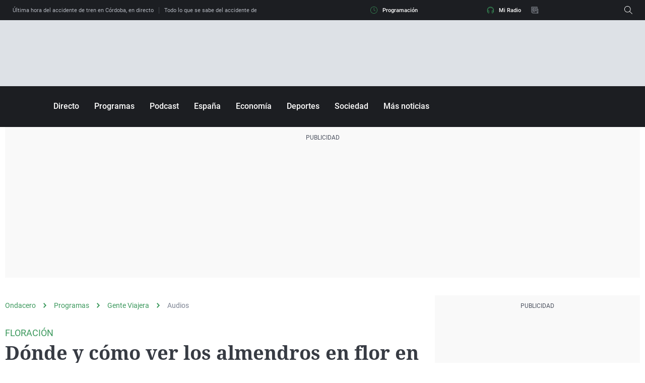

--- FILE ---
content_type: application/x-javascript;charset=utf-8
request_url: https://smetrics.ondacero.es/id?d_visid_ver=5.5.0&d_fieldgroup=A&mcorgid=09DCC8AD54D410FF0A4C98A6%40AdobeOrg&mid=14694454597755509229035602768318591809&ts=1768968449683
body_size: -35
content:
{"mid":"14694454597755509229035602768318591809"}